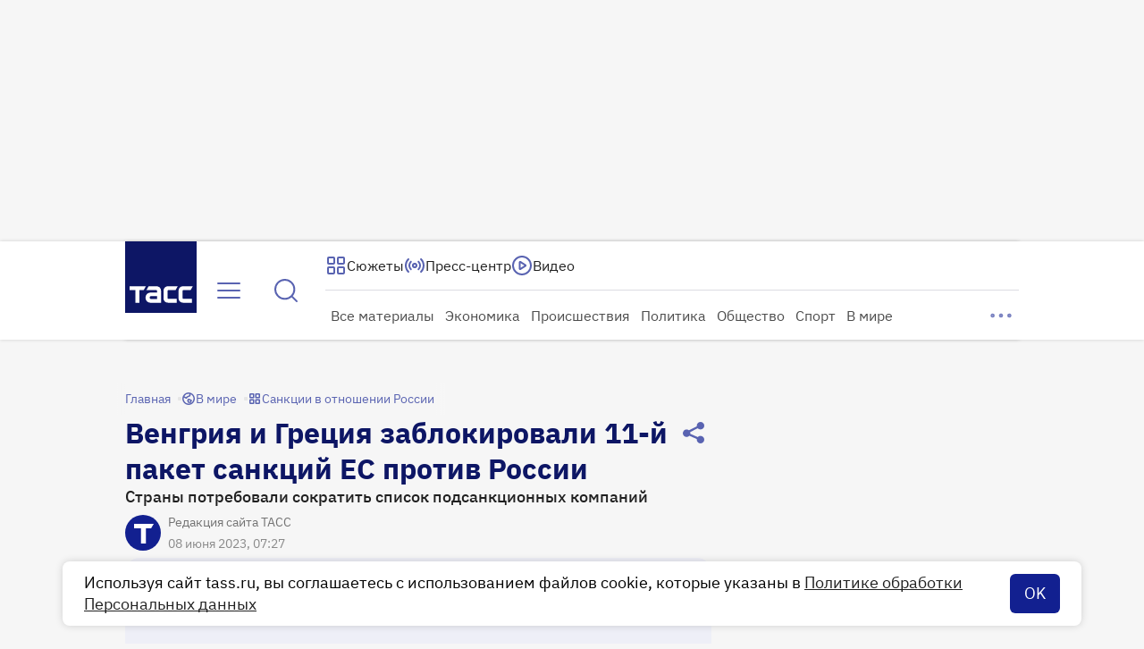

--- FILE ---
content_type: text/html
request_url: https://tns-counter.ru/nc01a**R%3Eundefined*tass_ru/ru/UTF-8/tmsec=mx3_tass_ru/530292536***
body_size: -71
content:
F7D76E03697A6B0FX1769630479:F7D76E03697A6B0FX1769630479

--- FILE ---
content_type: application/javascript; charset=UTF-8
request_url: https://tass.ru/_next/static/chunks/app/global-error-9e1b6fb07c9c95b2.js
body_size: 602
content:
!function(){try{var e="undefined"!=typeof window?window:"undefined"!=typeof global?global:"undefined"!=typeof self?self:{},n=Error().stack;n&&(e._sentryDebugIds=e._sentryDebugIds||{},e._sentryDebugIds[n]="16b39198-6a67-4b1d-a88d-3362a93ca93b",e._sentryDebugIdIdentifier="sentry-dbid-16b39198-6a67-4b1d-a88d-3362a93ca93b")}catch(e){}}(),(self.webpackChunk_N_E=self.webpackChunk_N_E||[]).push([[6470],{19685:function(e,n,t){Promise.resolve().then(t.bind(t,34055))},34055:function(e,n,t){"use strict";t.r(n);var i=t(27573),d=t(7653),r=t(59840),s=t(85547);n.default=({error:e})=>((0,d.useEffect)(()=>{(0,r.Tb)(e,{tags:{from_global_error:!0}})},[e]),(0,i.jsx)("html",{prefix:"og: http://ogp.me/ns#",lang:"ru","data-v":s.TT,children:(0,i.jsx)("body",{children:(0,i.jsxs)("div",{style:{display:"flex",flexWrap:"wrap",minWidth:320,padding:20},children:[(0,i.jsx)("div",{style:{marginRight:60,fontWeight:200,fontSize:220,lineHeight:"220px",letterSpacing:"-0.15em"},children:"520"}),(0,i.jsx)("div",{style:{fontWeight:700,fontSize:28,lineHeight:"28px",padding:"26px 16px"},children:"Неизвестная ошибка"})]})})}))}},function(e){e.O(0,[1293,7737,1744],function(){return e(e.s=19685)}),_N_E=e.O()}]);